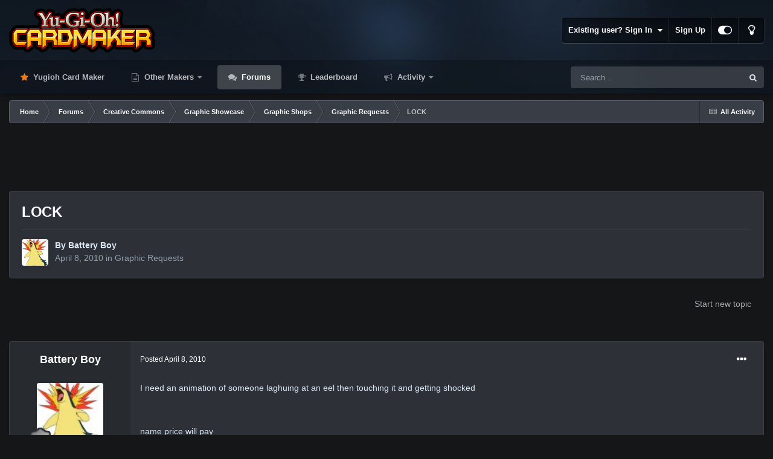

--- FILE ---
content_type: text/html; charset=utf-8
request_url: https://www.google.com/recaptcha/api2/aframe
body_size: 264
content:
<!DOCTYPE HTML><html><head><meta http-equiv="content-type" content="text/html; charset=UTF-8"></head><body><script nonce="ebeil4mrwj8-lnCuwtMyXA">/** Anti-fraud and anti-abuse applications only. See google.com/recaptcha */ try{var clients={'sodar':'https://pagead2.googlesyndication.com/pagead/sodar?'};window.addEventListener("message",function(a){try{if(a.source===window.parent){var b=JSON.parse(a.data);var c=clients[b['id']];if(c){var d=document.createElement('img');d.src=c+b['params']+'&rc='+(localStorage.getItem("rc::a")?sessionStorage.getItem("rc::b"):"");window.document.body.appendChild(d);sessionStorage.setItem("rc::e",parseInt(sessionStorage.getItem("rc::e")||0)+1);localStorage.setItem("rc::h",'1769817324479');}}}catch(b){}});window.parent.postMessage("_grecaptcha_ready", "*");}catch(b){}</script></body></html>

--- FILE ---
content_type: application/javascript
request_url: https://www.cardmaker.net/uploads/javascript_global/root_map.js?v=9484e6a6f51769296066
body_size: -69
content:
var ipsJavascriptMap={"core":{"global_core":"https://www.cardmaker.net/uploads/javascript_core/global_global_core.js","front_core":"https://www.cardmaker.net/uploads/javascript_core/front_front_core.js","front_statuses":"https://www.cardmaker.net/uploads/javascript_core/front_front_statuses.js","front_profile":"https://www.cardmaker.net/uploads/javascript_core/front_front_profile.js","front_search":"https://www.cardmaker.net/uploads/javascript_core/front_front_search.js","front_system":"https://www.cardmaker.net/uploads/javascript_core/front_front_system.js","front_widgets":"https://www.cardmaker.net/uploads/javascript_core/front_front_widgets.js","front_streams":"https://www.cardmaker.net/uploads/javascript_core/front_front_streams.js","front_messages":"https://www.cardmaker.net/uploads/javascript_core/front_front_messages.js","front_modcp":"https://www.cardmaker.net/uploads/javascript_core/front_front_modcp.js","front_ignore":"https://www.cardmaker.net/uploads/javascript_core/front_front_ignore.js","admin_core":"https://www.cardmaker.net/uploads/javascript_core/admin_admin_core.js","admin_system":"https://www.cardmaker.net/uploads/javascript_core/admin_admin_system.js"},"forums":{"front_topic":"https://www.cardmaker.net/uploads/javascript_forums/front_front_topic.js","front_forum":"https://www.cardmaker.net/uploads/javascript_forums/front_front_forum.js"},"calendar":{"front_browse":"https://www.cardmaker.net/uploads/javascript_calendar/front_front_browse.js","front_overview":"https://www.cardmaker.net/uploads/javascript_calendar/front_front_overview.js"}};;